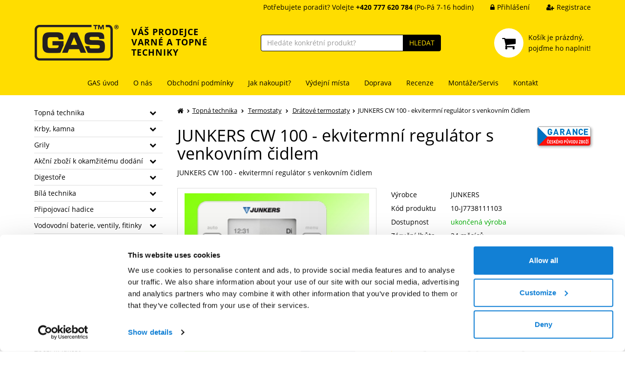

--- FILE ---
content_type: text/javascript
request_url: https://www.gas.cz/script/classes/Uploads.js?v111
body_size: 1269
content:

/** Javascriptová knihnovna pro objekt typu GalleryManager. Parametr $component určuje název PHP třídy, která se má postarat o vykreslení knihovny. */
function Uploads(component) {

	/** kontejner se soubory */
    this.container = $('div.file-container');
    /** hodnota formulářového hashe pro identifikaci namespace v session */
    this.hash = null;
    /** tlačítko pro upload souborů */
    this.uploadBtn = null;
    /** událost volaná pro přidání obrázku v galerii */
    this.addEvent = 'AddFiles';
    /** událost volaná pro smazání obrázku v galerii */
    this.deleteEvent = 'DeleteFiles';
    /** událost volaná pro přejměnování obrázku v galerii */
    this.renameEvent = 'RenameFile';

    this.onSort = null;

    var self = this;


    /** inicializace objektu */
    this.init = function() {

		this.hash = $('input[name=hash]').val();
		this.uploadBtn = $('#uploadBtn');

		// open upload dialog on click
		var upload_field = $('input[name=upload]');

		// on files select
		upload_field.change(function(e) {			
			self.uploadFiles(this);
		});
        
        this.uploadBtn.click(function(e) { self.openDialog(upload_field); });
        this.container.on('blur', ':input.title', self.renameFile);

		this.sortableInit();
		this.deleteInit();
    }


    /** Otevře dialogové okno pro upload souborů. */
    this.openDialog = function(upload_field, btn) {

        upload_field.click();

    }

	/** Nahraje soubory pomocí AJAXu. */
	this.uploadFiles = function(fileInput) {

		var formdata = new FormData();
		var event = $('input[name=event]').val();

		this.uploadBtn.attr('disabled', true);
		this.uploadBtn.val(onLoadMsg+'...');

		formdata.append('event', event);
		formdata.append('component', component);
		formdata.append('hash', this.hash);

        // add uploaded files
		for (var i=0; i<fileInput.files.length; i++) formdata.append('upload[]', fileInput.files[i].slice(), fileInput.files[i].name);

        // upload files by post
		$.ajax({type: 'POST', url: '/exe/'+this.addEvent, data: formdata, cache: false, contentType: false, processData: false, success: function(response) {
			
			if (response.status) { 
				self.container.html(response.content); 
				//self.deleteInit();
				self.sortableApply();
			}
			else alert(response.error);

			self.uploadBtn.attr('disabled', false);
			self.uploadBtn.val(addFilesMsg);

		}});
		
	}

	/** Volá událost přejmenování obrázku ve fotogalerii. */
	this.renameFile = function(e) {
		
		var input = $(e.currentTarget);
		var filename = input.attr('rel');
		var new_name = input.val();

		$.post('/exe/'+self.renameEvent, {filename: filename, new_name: new_name, hash: self.hash});
	}

	/** Nastaví vlastnost sortable na obrázky v galerii. Po změně pořadí volá interní metodu sortableApply(). */
	this.sortableInit = function() {

		this.container.sortable({
			stop: function(event, ui) { self.sortableApply(); },
			containment: self.container,
		});
	}

	/** Událost volaná po přeskupení souborů v galerii. */
	this.sortableApply = function() {
		
		var ranking = new Array();
		this.container.find('.file-item').each(function(el) { ranking.push($(this).attr('rel')); });
		$('[name=upload_ranking]').val(ranking.join(','));
	}

	/** Nastaví odstranění souboru. */
	this.deleteInit = function() {
		
		// delete image
		self.container.on('click', 'a.delete', function(e) { 
        	self.deleteFile($(this).attr('rel'));
        	e.preventDefault();
        });
       
	}

	/** Odstraní soubor s názvem filename. */
	this.deleteFile = function(filename) {

		if (false === confirm(onDeleteMsg)) return false;
		
		$.post('/exe/'+this.deleteEvent, {id : filename, hash: this.hash, component: component}, function(response) { self.container.html(response.content); self.sortableApply(); });
	}

}

--- FILE ---
content_type: application/x-javascript
request_url: https://consentcdn.cookiebot.com/consentconfig/cea85ad5-b5f9-4f91-88f8-d17b5ad90494/gas.cz/configuration.js
body_size: 348
content:
CookieConsent.configuration.tags.push({id:193882050,type:"script",tagID:"",innerHash:"",outerHash:"",tagHash:"9742233169462",url:"https://www.google.com/recaptcha/api.js",resolvedUrl:"https://www.google.com/recaptcha/api.js",cat:[1]});CookieConsent.configuration.tags.push({id:193882051,type:"script",tagID:"",innerHash:"",outerHash:"",tagHash:"13788220541463",url:"https://consent.cookiebot.com/uc.js",resolvedUrl:"https://consent.cookiebot.com/uc.js",cat:[1]});CookieConsent.configuration.tags.push({id:193882053,type:"script",tagID:"",innerHash:"",outerHash:"",tagHash:"15353741960833",url:"",resolvedUrl:"",cat:[1,3,4,5]});CookieConsent.configuration.tags.push({id:193882054,type:"script",tagID:"",innerHash:"",outerHash:"",tagHash:"16995570829380",url:"https://gas.searchready.cz/serp-dist/searchready.bundle.js?clientConfigURL=https://gas.searchready.cz/api/serp/config/full-serp-cs.json",resolvedUrl:"https://gas.searchready.cz/serp-dist/searchready.bundle.js?clientConfigURL=https://gas.searchready.cz/api/serp/config/full-serp-cs.json",cat:[5]});CookieConsent.configuration.tags.push({id:193882055,type:"iframe",tagID:"",innerHash:"",outerHash:"",tagHash:"12530017012428",url:"https://www.youtube.com/embed/5mWMXwzTCiE",resolvedUrl:"https://www.youtube.com/embed/5mWMXwzTCiE",cat:[4]});CookieConsent.configuration.tags.push({id:193882056,type:"script",tagID:"",innerHash:"",outerHash:"",tagHash:"10174114073357",url:"",resolvedUrl:"",cat:[3]});CookieConsent.configuration.tags.push({id:193882058,type:"iframe",tagID:"",innerHash:"",outerHash:"",tagHash:"13433199242818",url:"https://www.youtube.com/embed/aud2j7Aj7jk",resolvedUrl:"https://www.youtube.com/embed/aud2j7Aj7jk",cat:[4]});CookieConsent.configuration.tags.push({id:193882059,type:"script",tagID:"",innerHash:"",outerHash:"",tagHash:"8339149065520",url:"https://api.mapy.cz/loader.js",resolvedUrl:"https://api.mapy.cz/loader.js",cat:[5]});CookieConsent.configuration.tags.push({id:193882060,type:"script",tagID:"",innerHash:"",outerHash:"",tagHash:"10123303574389",url:"",resolvedUrl:"",cat:[1,2]});CookieConsent.configuration.tags.push({id:193882063,type:"script",tagID:"",innerHash:"",outerHash:"",tagHash:"6908954319443",url:"",resolvedUrl:"",cat:[1,2,5]});CookieConsent.configuration.tags.push({id:193882064,type:"iframe",tagID:"",innerHash:"",outerHash:"",tagHash:"11311435218496",url:"https://www.youtube.com/embed/NV6DApSbxVE",resolvedUrl:"https://www.youtube.com/embed/NV6DApSbxVE",cat:[4]});